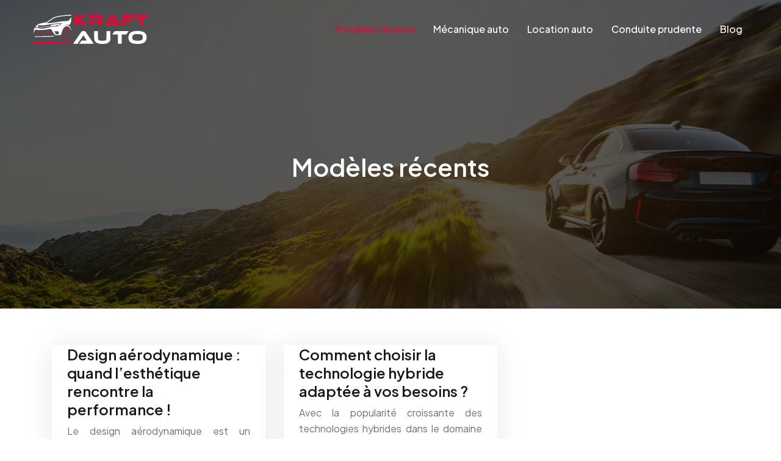

--- FILE ---
content_type: text/css
request_url: https://www.kraft-auto.com/wp-content/uploads/siteorigin-widgets/sow-headline-default-c4eb8b60b22f.css?ver=b9c62897574dbed4c6fd21b107b8c270
body_size: 210
content:
.so-widget-sow-headline-default-c4eb8b60b22f .sow-headline-container p.sow-headline {
  font-family: Plus Jakarta Sans;
  font-weight: 600;
  
  text-align: left;
  color: #16171a;
  line-height: 30px;
  font-size: 20px;
  
  
}
@media (max-width: 780px) {
  .so-widget-sow-headline-default-c4eb8b60b22f .sow-headline-container p.sow-headline {
    text-align: left;
  }
}
.so-widget-sow-headline-default-c4eb8b60b22f .sow-headline-container p.sow-headline a {
  color: #16171a;
}
.so-widget-sow-headline-default-c4eb8b60b22f .sow-headline-container p.sow-sub-headline {
  
  text-align: left;
  color: #727272;
  line-height: 26px;
  font-size: 16px;
  
  
}
@media (max-width: 780px) {
  .so-widget-sow-headline-default-c4eb8b60b22f .sow-headline-container p.sow-sub-headline {
    text-align: left;
  }
}
.so-widget-sow-headline-default-c4eb8b60b22f .sow-headline-container p.sow-sub-headline a {
  color: #727272;
}
.so-widget-sow-headline-default-c4eb8b60b22f .sow-headline-container .decoration {
  line-height: 0em;
  text-align: center;
  margin-top: 20px;
  margin-bottom: 20px;
}
@media (max-width: 780px) {
  .so-widget-sow-headline-default-c4eb8b60b22f .sow-headline-container .decoration {
    text-align: center;
  }
}
.so-widget-sow-headline-default-c4eb8b60b22f .sow-headline-container .decoration .decoration-inside {
  height: 1px;
  display: inline-block;
  border-top: 1px none #eeeeee;
  width: 100%;
  max-width: 80%;
}
.so-widget-sow-headline-default-c4eb8b60b22f .sow-headline-container *:first-child {
  margin-top: 0 !important;
}
.so-widget-sow-headline-default-c4eb8b60b22f .sow-headline-container *:last-child {
  margin-bottom: 0 !important;
}

--- FILE ---
content_type: text/css
request_url: https://www.kraft-auto.com/wp-content/uploads/siteorigin-widgets/sow-headline-default-881d9f43e67b.css?ver=b9c62897574dbed4c6fd21b107b8c270
body_size: 172
content:
.so-widget-sow-headline-default-881d9f43e67b .sow-headline-container p.sow-headline {
  
  text-align: left;
  
  line-height: 1.4em;
  
  
  
}
@media (max-width: 780px) {
  .so-widget-sow-headline-default-881d9f43e67b .sow-headline-container p.sow-headline {
    text-align: left;
  }
}
.so-widget-sow-headline-default-881d9f43e67b .sow-headline-container p.sow-sub-headline {
  
  text-align: left;
  color: #68696c;
  line-height: 25px;
  font-size: 15px;
  
  
}
@media (max-width: 780px) {
  .so-widget-sow-headline-default-881d9f43e67b .sow-headline-container p.sow-sub-headline {
    text-align: left;
  }
}
.so-widget-sow-headline-default-881d9f43e67b .sow-headline-container p.sow-sub-headline a {
  color: #68696c;
}
.so-widget-sow-headline-default-881d9f43e67b .sow-headline-container .decoration {
  line-height: 0em;
  text-align: center;
  margin-top: 20px;
  margin-bottom: 20px;
}
@media (max-width: 780px) {
  .so-widget-sow-headline-default-881d9f43e67b .sow-headline-container .decoration {
    text-align: center;
  }
}
.so-widget-sow-headline-default-881d9f43e67b .sow-headline-container .decoration .decoration-inside {
  height: 1px;
  display: inline-block;
  border-top: 1px none #eeeeee;
  width: 100%;
  max-width: 80%;
}
.so-widget-sow-headline-default-881d9f43e67b .sow-headline-container *:first-child {
  margin-top: 0 !important;
}
.so-widget-sow-headline-default-881d9f43e67b .sow-headline-container *:last-child {
  margin-bottom: 0 !important;
}

--- FILE ---
content_type: text/css
request_url: https://www.kraft-auto.com/wp-content/uploads/siteorigin-widgets/sow-headline-default-116855d9145f.css?ver=b9c62897574dbed4c6fd21b107b8c270
body_size: 197
content:
.so-widget-sow-headline-default-116855d9145f .sow-headline-container p.sow-headline {
  font-family: Plus Jakarta Sans;
  font-weight: 600;
  
  text-align: left;
  color: #ffffff;
  line-height: 28px;
  font-size: 18px;
  
  
}
@media (max-width: 780px) {
  .so-widget-sow-headline-default-116855d9145f .sow-headline-container p.sow-headline {
    text-align: left;
  }
}
.so-widget-sow-headline-default-116855d9145f .sow-headline-container p.sow-headline a {
  color: #ffffff;
}
.so-widget-sow-headline-default-116855d9145f .sow-headline-container p.sow-sub-headline {
  
  text-align: left;
  
  line-height: 1.4em;
  
  
  
}
@media (max-width: 780px) {
  .so-widget-sow-headline-default-116855d9145f .sow-headline-container p.sow-sub-headline {
    text-align: left;
  }
}
.so-widget-sow-headline-default-116855d9145f .sow-headline-container .decoration {
  line-height: 0em;
  text-align: center;
  margin-top: 20px;
  margin-bottom: 20px;
}
@media (max-width: 780px) {
  .so-widget-sow-headline-default-116855d9145f .sow-headline-container .decoration {
    text-align: center;
  }
}
.so-widget-sow-headline-default-116855d9145f .sow-headline-container .decoration .decoration-inside {
  height: 1px;
  display: inline-block;
  border-top: 1px none #eeeeee;
  width: 100%;
  max-width: 80%;
}
.so-widget-sow-headline-default-116855d9145f .sow-headline-container *:first-child {
  margin-top: 0 !important;
}
.so-widget-sow-headline-default-116855d9145f .sow-headline-container *:last-child {
  margin-bottom: 0 !important;
}

--- FILE ---
content_type: text/css
request_url: https://www.kraft-auto.com/wp-content/uploads/siteorigin-widgets/sow-headline-default-be2af94d7c52.css?ver=b9c62897574dbed4c6fd21b107b8c270
body_size: 212
content:
.so-widget-sow-headline-default-be2af94d7c52 .sow-headline-container p.sow-headline {
  font-family: Plus Jakarta Sans;
  font-weight: 600;
  
  text-align: left;
  color: #ffffff;
  line-height: 28px;
  font-size: 18px;
  
  
}
@media (max-width: 780px) {
  .so-widget-sow-headline-default-be2af94d7c52 .sow-headline-container p.sow-headline {
    text-align: left;
  }
}
.so-widget-sow-headline-default-be2af94d7c52 .sow-headline-container p.sow-headline a {
  color: #ffffff;
}
.so-widget-sow-headline-default-be2af94d7c52 .sow-headline-container p.sow-sub-headline {
  
  text-align: left;
  color: #68696c;
  line-height: 25px;
  font-size: 15px;
  
  
}
@media (max-width: 780px) {
  .so-widget-sow-headline-default-be2af94d7c52 .sow-headline-container p.sow-sub-headline {
    text-align: left;
  }
}
.so-widget-sow-headline-default-be2af94d7c52 .sow-headline-container p.sow-sub-headline a {
  color: #68696c;
}
.so-widget-sow-headline-default-be2af94d7c52 .sow-headline-container .decoration {
  line-height: 0em;
  text-align: center;
  margin-top: 20px;
  margin-bottom: 20px;
}
@media (max-width: 780px) {
  .so-widget-sow-headline-default-be2af94d7c52 .sow-headline-container .decoration {
    text-align: center;
  }
}
.so-widget-sow-headline-default-be2af94d7c52 .sow-headline-container .decoration .decoration-inside {
  height: 1px;
  display: inline-block;
  border-top: 1px none #eeeeee;
  width: 100%;
  max-width: 80%;
}
.so-widget-sow-headline-default-be2af94d7c52 .sow-headline-container *:first-child {
  margin-top: 0 !important;
}
.so-widget-sow-headline-default-be2af94d7c52 .sow-headline-container *:last-child {
  margin-bottom: 0 !important;
}

--- FILE ---
content_type: text/css
request_url: https://www.kraft-auto.com/wp-content/themes/factory-templates-3/css/template.css?ver=b9c62897574dbed4c6fd21b107b8c270
body_size: 2188
content:
@import url(https://fonts.googleapis.com/css2?family=Plus+Jakarta+Sans:wght@400;500;600&display=swap);.block2-image,.block2-image img,.block3-col:hover{box-shadow:0 10px 60px 0 rgba(0,0,0,.1)}.banner-shape-move,.block2-shape-move,.block4-image1,.block6-shape-move{animation:5s ease-in-out infinite alternate ImgBounce;position:absolute}.change-font,.scrolling-down nav .sub-menu li:hover a,.sow-accordion-panel-open .sow-accordion-title,.sub-menu li:hover a{color:#e20935!important}.sow-accordion-title,body,footer .menu-deux li,h1,h2,h3{font-family:Plus Jakarta Sans}body{font-size:16px;line-height:26px;color:#727272;font-weight:400}.sow-accordion-title,h1,h2,h3{font-weight:600}.banner-shape-move{top:-25px;right:-10%;z-index:5}@keyframes ImgBounce{0%{transform:translateY(0)}100%{transform:translateY(-30px)}}.kicker{text-transform:uppercase;letter-spacing:.1em}.block2-image,.block2-image img{border-top-left-radius:250px;border-top-right-radius:250px;border-bottom-left-radius:250px}.block2-image:before{content:"";position:absolute;top:-8px;left:-27px;bottom:0;right:30px;border:8px solid #e20935;border-top-right-radius:250px;border-top-left-radius:250px;border-bottom-right-radius:250px}.block2-text-image{position:absolute;bottom:79px;left:-148px;border-bottom-left-radius:45px;background-color:#fff;box-shadow:14.982px 29.403px 87px 0 rgba(0,0,0,.07);overflow:hidden}.change-font{font-size:45px;font-weight:600}.bg-block2-text-image{position:absolute;left:-85px;bottom:-13px}.block2-shape-move{left:0}.block2-shape-move,.block6-shape-move{top:113px;z-index:-1}.block6-shape-move{right:0}.block3-col-title:before{content:"";position:absolute;bottom:-6px;left:0;border-top:6px solid #e3dbd8;border-left:8px solid transparent;border-right:8px solid transparent}.block4:before{content:"";position:absolute;top:70px;left:0;border-top:24px solid transparent;border-left:12px solid #16171a;border-bottom:25px solid transparent}.block5-image-bg{position:absolute;top:0;left:0;mix-blend-mode:multiply}.block4-image1{bottom:-153px;right:-3px;z-index:1}.block4-image2{position:absolute;top:-46px;right:-162px;z-index:0;animation-name:float-bob-x;animation-duration:2s;animation-iteration-count:infinite;animation-timing-function:linear}.block5-image:before,.icon{z-index:1;position:absolute}@keyframes float-bob-x{0%,100%{transform:translateX(-30px)}50%{transform:translateX(-10px)}}.block5-image:before{top:0;left:0;height:100%;width:100%;content:"";background:rgba(22,23,26,.4);transition:transform .5s,-webkit-transform .5s;transform:scale(0,1);transform-origin:right center;background-position:center center}.block5-col:hover .block5-image:before{transform:scale(1,1)!important;transform-origin:left center!important}.block5-arrow{width:50px;height:48px;color:#16171a;background-color:#f4efed;transition:.5s;position:absolute;bottom:10px;right:10px}.icon,.icon-round:before{background-color:#e20935}.block5-arrow:before{content:"\f178";font-family:FontAwesome;font-size:17px;transform:rotate(-45deg);padding:12px 15px;position:absolute;left:0;right:0;top:0;bottom:0;margin:auto}.block7-col-verso,.icon-round:before{bottom:0;transform-origin:top;transform-style:preserve-3d}.block5-col:hover .block5-arrow{background-color:#e20935!important}.block5-col:hover .block5-arrow:before,.scrolling-down nav .sub-menu li a{color:#fff!important}.sow-accordion-title{font-size:18px!important}.sow-accordion-panel-border,.sow-accordion-panel-header{border-bottom:1px solid #e2dbd7}.icon{top:-30px;right:20px;height:90px;width:90px;display:flex;align-items:center;justify-content:center}.icon:before{content:"";position:absolute;top:0;left:-20px;border-bottom:30px solid #d1062f;border-left:20px solid transparent}.block7-col-verso{position:absolute;top:0;left:0;right:0;background-position:center top!important;transition-delay:.1s;transition-timing-function:ease-in-out!important;transition-duration:.5s!important;transition-property:all;transform:scaleY(0);z-index:2}.block7-col-verso:before{background-image:-webkit-linear-gradient(90deg,#16171a 0,rgba(22,23,26,0) 100%);position:absolute;left:0;right:0;bottom:0;top:0;content:""}.quart-cercle{position:absolute;left:47px;top:62px;z-index:-1}.block7-col:hover .block7-col-verso{transform:scaleY(1)!important}.icon-round{height:127px;width:127px;border-radius:50%;background-color:#fff;box-shadow:0 0 27px 0 rgba(0,0,0,.09);top:5px;overflow:hidden;z-index:1}.block8:before,.demi-cercle-pointille,.fleche,.icon-round:before,.readmore:before{z-index:-1;position:absolute}.demi-cercle-pointille{left:55px;top:-51px}.fleche{right:40px;bottom:-60px}.block8:before{content:'';left:0;top:0;width:100%;height:100%;background-image:-webkit-linear-gradient(90deg,#f4efed 50%,#fff 100%)}.icon-round:before{top:0;left:0;right:0;content:"";border-radius:50%;transition:.4s ease-in-out .1s;opacity:1;transform:scaleY(0)}.block8-col:hover .icon-round:before{opacity:1!important;transform:scaleY(1)!important}.block8-col:hover .icon-round img{filter:brightness(0) invert(1)!important}.main-menu{box-shadow:0 1px 0 0 rgba(255,255,255,.1)}nav li a{font-family:plus Jakarta Sans;font-weight:500;white-space:normal!important}.navbar{padding:0!important}.sub-menu>li{padding:20px 15px!important;border-bottom:1px solid rgba(0,0,0,.1)}.main-menu ul li{padding:35px 15px}.main-menu ul li .sub-menu{margin-top:35px;min-width:230px;right:0}.menu-item-has-children:after{top:30px;color:#e20935}.fa-angle-up:before{content:"\f176"!important}footer #back_to_top i{font-size:20px!important}footer .copyright{border-top:none!important;color:#727478;background-color:#121315;text-align:center;position:relative;margin-top:70px;padding:30px 0}footer .menu-deux li{color:#68696c;font-size:15px;line-height:25px;font-weight:400!important;padding:5px 0}footer .menu-deux li:before{content:"\f105";font-family:FontAwesome;font-size:17px;padding-right:10px}footer .menu-deux li:hover{color:#e20935}footer .menu,footer .menu-deux{list-style:none;margin-left:-40px;padding-top:10px}.subheader{z-index:0}.readmore{position:relative;overflow:hidden;z-index:1}.readmore:before{transition-duration:.8s;width:200%;height:200%;content:"";top:110%;left:50%;background-color:#16171a;transform:translateX(-50%);border-radius:50%}.readmore:hover:before{top:-40%}.post-loop .grid-content{background-color:#fff;box-shadow:0 0 43px 0 rgba(0,0,0,.09)}.post-content-loop{padding:0 25px 20px}.sidebar:before{content:'';position:absolute;left:10px;top:-60px;background-image:linear-gradient(to right,#f2edeb 0,#fff 10%);width:100%;height:calc(100% + 100px)}.widget_sidebar{padding:30px;margin-bottom:30px;position:relative}.widget_sidebar .sow-sub-headline{text-align:justify!important}.archive h2{font-size:24px!important}.single h2,.single h3,.single h4,.single h5,.single h6{font-weight:700!important}@media (max-width:1366px){.block2-text-image{left:-110px!important}}@media (max-width:1280px){.block2-text-image{left:-70px!important}}@media (max-width:1024px){.banner-shape-move{top:-20%!important;right:-25%!important}.block6-col1{padding:70px 30px 50px!important}.fleche{right:0!important}.main-menu>.container-fluid{padding-left:15px!important;padding-right:15px!important}.block2-text-image{left:-35px!important}.home h1{line-height:50px!important;font-size:40px!important}.home h2{line-height:40px!important;font-size:30px!important}.home h3{line-height:28px!important;font-size:18px!important}.block7-col-title{padding:20px 20px 50px!important}.block7-col-title h3,.block7-col-verso h3,.block8-col-title h3{line-height:24px!important;font-size:14px!important}.block7-col-verso p{line-height:22px!important;font-size:12px!important}.main-menu ul li{padding:20px 15px 10px}.main-menu ul li .sub-menu{margin-top:10px;min-width:100%;background-color:#151b20;box-shadow:0 2px 13px 0 rgb(0 0 0 / 6%);position:relative}.subheader{padding:70px 0!important}}@media (max-width:960px){.demi-cercle-pointille{left:0!important;top:-35px!important}.icon-round{margin-left:-50px}.quart-cercle{left:0!important}.block8-col-title{left:40%!important;right:10%!important}footer .menu,footer .menu-deux{margin-left:0!important}footer{padding:50px 0 0!important}}@media (max-width:375px){.icon-round{margin-left:-10px!important}.demi-cercle-pointille{left:30px!important;top:-50px!important}.quart-cercle{left:10px!important}.sidebar:before{left:0!important;top:0!important;height:100%!important}}

--- FILE ---
content_type: image/svg+xml
request_url: https://www.kraft-auto.com/wp-content/uploads/2023/07/logo.svg
body_size: 2142
content:
<?xml version="1.0" encoding="utf-8"?>
<!-- Generator: Adobe Illustrator 24.1.0, SVG Export Plug-In . SVG Version: 6.00 Build 0)  -->
<svg version="1.1" id="Layer_1" xmlns="http://www.w3.org/2000/svg" xmlns:xlink="http://www.w3.org/1999/xlink" x="0px" y="0px"
	 width="190.1px" height="47.6px" viewBox="0 0 190.1 47.6" style="enable-background:new 0 0 190.1 47.6;" xml:space="preserve">
<style type="text/css">
	.st0{fill:#E20935;}
	.st1{fill:#FFFFFF;}
	.st2{fill-rule:evenodd;clip-rule:evenodd;fill:#E20935;}
	.st3{fill-rule:evenodd;clip-rule:evenodd;fill:#FFFFFF;}
</style>
<g>
	<path class="st0" d="M90.4,17.5h-8L77.2,13c-0.9-0.8-1.6-1.4-2-1.8c-0.5-0.4-0.9-0.8-1.1-1.1c0,0.4,0,0.8,0.1,1.2
		c0,0.4,0,0.8,0,1.2v4.9h-5.3V0.3h5.3v4c0,0.5,0,1.1,0,1.6c0,0.5,0,1-0.1,1.4c0.3-0.3,0.8-0.7,1.2-1.1c0.5-0.5,1.1-1,1.9-1.7l5-4.2
		h7.7l-6.6,4.9c-0.6,0.4-1.1,0.8-1.5,1.1c-0.4,0.3-0.8,0.6-1.2,0.8c-0.3,0.2-0.7,0.5-0.9,0.6C79.3,8,79,8.2,78.8,8.4
		c0.5,0.3,1.1,0.8,1.8,1.3c0.7,0.5,1.6,1.2,2.7,2.1L90.4,17.5z"/>
	<path class="st0" d="M116.6,17.5h-7.1l-3.8-4.6h-8.2v4.6h-5.3V8.7h15c0.8,0,1.5-0.2,2.1-0.5c0.6-0.3,0.8-0.8,0.8-1.4
		c0-0.7-0.3-1.2-0.8-1.5s-1.2-0.5-2.2-0.5h-15l3.5-4.5h11.1c1,0,2,0.1,3,0.3c1,0.2,2,0.5,2.9,1c0.9,0.5,1.6,1.1,2.1,1.9
		c0.6,0.8,0.8,1.8,0.8,3c0,0.7-0.1,1.3-0.3,1.9c-0.2,0.6-0.5,1.1-0.9,1.6c-0.4,0.5-0.9,0.9-1.4,1.2c-0.6,0.3-1.2,0.6-1.9,0.7
		c0.3,0.2,0.6,0.5,1,0.8c0.4,0.3,0.8,0.8,1.4,1.4L116.6,17.5z"/>
	<path class="st0" d="M125.7,17.5l3.2-4.4h4.3c0.5,0,1.1,0,1.6,0s1,0,1.5,0.1c-0.2-0.3-0.5-0.7-0.8-1.2c-0.3-0.5-0.6-0.9-0.9-1.3
		l-3.1-4.6l-8.1,11.4h-6.3l11-15.6c0.4-0.5,0.8-0.9,1.4-1.3c0.5-0.4,1.2-0.6,2.1-0.6c0.8,0,1.5,0.2,2,0.6c0.5,0.4,1,0.8,1.4,1.4
		l10.7,15.6H125.7z"/>
	<path class="st0" d="M166.9,0.3l-3.4,4.5H153V7h13l-3.2,4.2H153v6.3h-5.3V0.3H166.9z"/>
	<path class="st0" d="M190.1,0.3l-3.4,4.5h-6.1v12.7h-5.3V4.8h-8.1l3.4-4.5H190.1z"/>
	<path class="st1" d="M77,46.9l3.8-5.2h5.1c0.6,0,1.2,0,1.9,0c0.7,0,1.2,0,1.7,0.1c-0.3-0.4-0.6-0.8-1-1.4c-0.4-0.6-0.7-1.1-1.1-1.6
		l-3.6-5.4l-9.5,13.5h-7.4l13-18.4c0.4-0.6,1-1.1,1.6-1.6c0.6-0.5,1.5-0.7,2.5-0.7c1,0,1.7,0.2,2.4,0.7c0.6,0.4,1.2,1,1.6,1.6
		l12.7,18.4H77z"/>
	<path class="st1" d="M128.1,38.1c0,6.1-4.2,9.2-12.7,9.2c-2.5,0-4.6-0.2-6.3-0.6c-1.8-0.4-3.2-1-4.4-1.7c-1.1-0.8-2-1.7-2.5-2.9
		s-0.8-2.5-0.8-4V26.6h6.3v11.5c0,0.7,0.1,1.4,0.3,1.9c0.2,0.5,0.6,0.9,1.1,1.2c0.6,0.3,1.3,0.5,2.4,0.7c1,0.1,2.3,0.2,3.9,0.2
		c1.2,0,2.2-0.1,3-0.2c0.8-0.1,1.5-0.4,1.9-0.7c0.5-0.3,0.8-0.7,1-1.2c0.2-0.5,0.3-1.1,0.3-1.8V26.6h6.3V38.1z"/>
	<path class="st1" d="M158.1,26.6l-4.1,5.3h-7.3v15h-6.3v-15H131l4.1-5.3H158.1z"/>
	<path class="st1" d="M172.6,26.3c4.9,0,8.7,0.8,11.1,2.5c2.5,1.7,3.7,4.3,3.7,8c0,3.6-1.2,6.3-3.7,8c-2.5,1.7-6.2,2.5-11.2,2.5
		c-5,0-8.7-0.8-11.2-2.5c-2.5-1.7-3.7-4.3-3.7-8c0-3.6,1.2-6.3,3.7-8C163.9,27.1,167.6,26.3,172.6,26.3z M172.6,42
		c1.6,0,2.9-0.1,4-0.2c1.1-0.1,2-0.4,2.7-0.8c0.7-0.4,1.2-0.9,1.5-1.6c0.3-0.7,0.5-1.6,0.5-2.7c0-1.1-0.2-2-0.5-2.7
		c-0.3-0.7-0.8-1.2-1.5-1.6c-0.7-0.4-1.6-0.6-2.7-0.8c-1.1-0.1-2.4-0.2-4-0.2c-1.6,0-2.9,0.1-4,0.2c-1.1,0.1-2,0.4-2.7,0.8
		c-0.7,0.4-1.2,0.9-1.5,1.6c-0.3,0.7-0.5,1.6-0.5,2.7c0,1.1,0.2,2,0.5,2.7c0.3,0.7,0.8,1.2,1.5,1.6c0.7,0.4,1.6,0.6,2.7,0.8
		C169.7,41.9,171,42,172.6,42z"/>
</g>
<g>
	<path class="st2" d="M58.9,43.5h2.9L60,47.6h-2.7L58.9,43.5z M52.7,43.5H57l-1.6,4.1h-4.3L52.7,43.5z M44.1,43.5H50l-1.6,4.1h-5.9
		L44.1,43.5z M1.8,43.5h39.1l-1.6,4.1H0L1.8,43.5z"/>
	<path class="st3" d="M56.7,16.9c-1.9,0-4.3,0.8-6.2,4c2.1-3.9,5.2-5.6,9.5-4.2c0.4-0.3,0.9-0.6,1.4-0.9c1.9-2.1,2.3-5.4,2.3-7.7
		V4.4c-0.9,1.1-1.9,2.3-2.7,3.6c-0.8,1.2-1.4,1.8-2.6,2c-2.6,0.5-7.4,0.5-10.9,0.9c-5.1,0.6-21.3,4.1-24.5,2.3
		c1.1-0.2,1.8-0.3,2-0.4c4.2-3.2,7.7-5.6,10.6-7c6.2-3.1,19.7-4,28.1-4.2V0.2c-8.9,0.3-19.9,1.4-25.5,3.2c-4,1.3-7.4,3.5-11.3,6.4
		c-2,1.5-2.7,2.2-5.4,2.8c-3.9,0.6-7.6,1.5-11.3,2.5c-0.8,0.2-1.6,0.7-2.4,1.3c3,1.2,9,1.2,17.7-0.1c12.1-2.1,19.5-3,22-2.7
		c0.6,0.3,0.8,0.6,0.7,1c-2.2,2-5.1,3.5-8.5,4.6c-0.6,0.1-1.3,0.1-2.1-0.2c-7.3-0.3-15,3.9-22.7,3.5c-4.2-0.2-6.6-1.4-9.8-1.3
		c-0.3-0.4-0.5-0.7-0.5-0.7c-2,1.7-2.7,5.1-2,10.3c0.3-2.5,0.8-4.3,1.4-5.4c0.7-1.1,1.3-1.1,2.5-0.9c5.8,0.7,13.3,0.3,22.3-1.3
		c0.9-0.2,1.7,0,2.2,0.5c2.8,4.9,5,7.9,6.6,9c0.7,0.5,1.5,0.7,2.3,0.6c4.4-0.3,6.5-0.6,6.5-0.6c0.7-0.1,1-0.3,1.1-0.8
		c1.9-9.2,5.2-13.6,9.8-13.2c3.1,0.7,5.2,3,6.2,6.8v-1.6C62.4,19.7,59.9,16.9,56.7,16.9z M42.6,31.6c-1.6,0.1-2.6,0.1-3.1,0.1
		c-1.2,0.1-2-1.9-2.1-2.9c-1.9-1.3-2.2-1.5-2.2-1.5c3.5-0.5,5.7-0.7,6.4-0.6C43.7,26.9,44.1,31.5,42.6,31.6z"/>
	<path class="st3" d="M9.7,17.8c-0.2,0.8-0.3,1.9-0.3,3.1c-1.1-0.3-2.2-0.5-3.1-0.6c0,0,0-0.3,0.1-0.8c0,0-0.4,0.1-1.3,0.4
		c0.8-1.5,1.6-2.5,2.3-3C8,17.3,8.7,17.6,9.7,17.8"/>
	<path class="st3" d="M37.9,18c0.4,0.3,1,0.3,1.3,0.2c0.7-1.3,1.6-2.3,2.9-2.9c0,0-0.6,0.9-1.8,2.8c2.8-1.1,5-2.2,6.6-3.4
		c-0.1-0.2-0.2-0.3-0.7-0.3c-4.9,0.3-10.4,1-14.4,2c-0.9,0.3-2.2,1.6-2.9,2.9C33.3,18.2,36.6,18,37.9,18"/>
	<path class="st3" d="M28.4,18c-0.4,0.5-0.6,0.8-0.6,0.8c-6.6,1.5-12.3,1.9-17.2,1.2c0,0-0.1-0.2-0.4-0.6C14.9,20,21,19.6,28.4,18"
		/>
	<path class="st3" d="M35.1,34.1c1.1,0.6,1.3,0.9,0.7,1c-11.4,0.8-22,1.1-31.6,0.7c-0.8-0.1-0.6-0.6,0.6-1.5c0,0.3,0.1,0.5,0.1,0.5
		C12.9,35,23,34.7,35.1,34.1"/>
	<path class="st2" d="M56,23.1c2.5,0,4.6,3.7,4.6,8.3c0,4.6-2,8.3-4.6,8.3c-2.5,0-4.6-3.7-4.6-8.3C51.5,26.8,53.5,23.1,56,23.1
		 M56.3,21.6c3,0,5.4,4.4,5.4,9.8c0,5.4-2.4,9.8-5.4,9.8c-3,0-5.4-4.4-5.4-9.8C51,26,53.4,21.6,56.3,21.6z"/>
	<path class="st2" d="M28.8,27.9c0.7,0.5,1.8,1.2,3,2.8c-1.1-2.1-2.2-3.7-3.3-4.8c-0.2,0.7-0.5,1.2-0.8,1.9
		c-5.7,0.3-12.6,0.5-20.8,0.5c-0.1,0-0.5-0.5-1.2-1.5c-0.5,1.5-0.8,3.1-0.8,4.8c0.7-2,1-3,1-3c0.5,0.5,0.8,0.7,0.8,0.7
		c10.3-0.1,18-0.3,21.8-0.6C28.6,28.5,28.7,28.2,28.8,27.9"/>
</g>
</svg>
